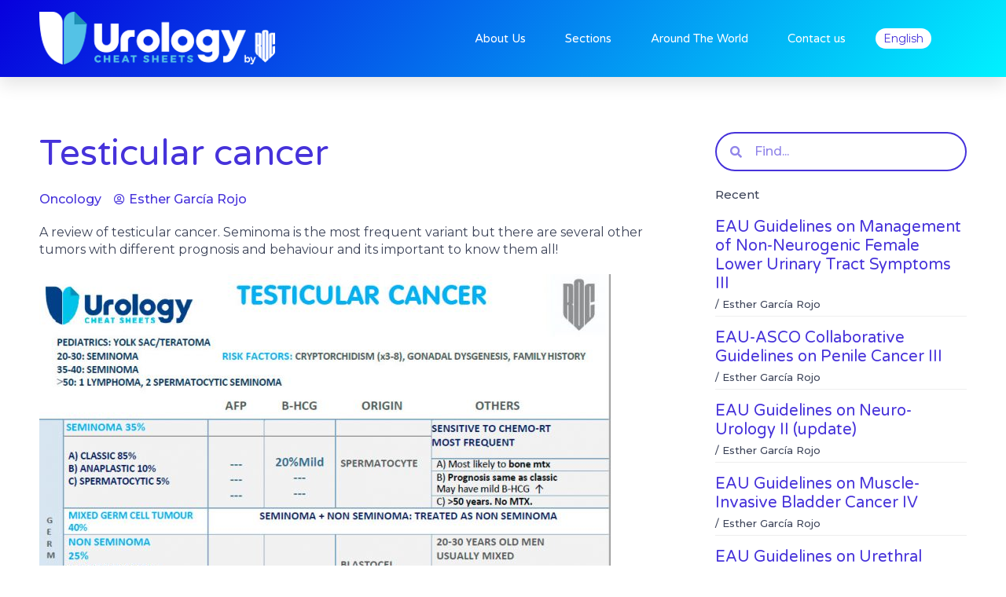

--- FILE ---
content_type: text/css
request_url: https://urologycheatsheets.org/wp-content/themes/astra-child/style.css?ver=1.2
body_size: 2467
content:
/**
Theme Name: Pantumaka
Author: Victor Montol Pantumaka
Author URI: https://pantumaka.com/
Description: Tema desarrollado por Pantumaka basado en Astra. Necesita tener instalado el tema Astra para funcionar correctamente.
Version: 1.2
License: GNU General Public License v2 or later
License URI: http://www.gnu.org/licenses/gpl-2.0.html
Text Domain: astra-child
Template: astra
*/

/* Branding */

:root {
	--color-principal: #4632da;
	--color-secundario: #00DAFC;
	--color-texto: #3D4459;
	--typo-principal: 'Varela Round', sans-serif;
	--typo-secundaria: 'Montserrat', sans-serif;
}

/* Fichas Recientes en lateral */

.recientes {
	border-bottom:1px solid #eee;
	margin-bottom:15px;
}

.recientes-titulo {
	margin-bottom:5px !important;
}

.recientes-meta {
	font-size:13px;
	font-weight:500;
	margin-bottom:5px !important;
}

/* Listado de Secciones en PODS */

.seccion-link {
	display: inline-block;
	padding: 5px 0;
	font-weight: 500;
}

/* Listado de Secciones con Elementor */

.ficha {
	padding:20px !important;
	box-shadow: 0px 0px 20px 0px rgba(0, 0, 0, 0.05);
	background-color:#fff;
	border-radius:25px;
}

.ficha .elementor-post__read-more {
	background-color: var(--color-secundario);
	border-radius: 35px;
	color:#fff !important;
	text-align:center;
	font-size: 14px;
	font-weight:500;
    padding: 10px 22px;
    display: inline-block;
}

.ficha .elementor-post__read-more:hover,
.ficha .elementor-post__read-more:active,
.ficha .elementor-post__read-more:focus {
	background-color: var(--color-principal) !important;
}

.ficha .elementor-post__thumbnail {
	visibility: hidden;
}

.ficha .elementor-post__thumbnail__link {
	background-image: url(https://urologycheatsheets.org/wp-content/uploads/2020/10/pdf-icon.png);
	background-repeat: no-repeat;
	background-size: 60px 66px;
	min-height:68px;
}

@media(max-width:36em) {
	.ficha {
		flex-wrap: wrap !important;
		flex-direction:column !important;
	}
	.ficha .elementor-post__thumbnail__link {
		flex: 1 0 100%;
		margin-bottom:1rem;
	}
}

/* Custom Search Style */

.customsearchstyle .elementor-search-form__container {
	background:#fff !important;
	border:2px solid var(--color-principal);
	border-radius:25px !important;
}

.customsearchstyle .elementor-search-form__input {
	color: var(--color-principal) !important;
	font-weight:500 !important;
}

.customsearchstyle .elementor-search-form__icon {
	color: var(--color-principal) !important;
}

/* WPML */

.wpml-ls-current-language a {
	background-color:#fff;
	color:var(--color-principal) !important;
	border-radius:15px;
}

--- FILE ---
content_type: text/css
request_url: https://urologycheatsheets.org/wp-content/uploads/elementor/css/post-6.css?ver=1760082495
body_size: 3750
content:
.elementor-kit-6{--e-global-color-primary:#4632DA;--e-global-color-secondary:#00DAFC;--e-global-color-text:#3D4459;--e-global-color-accent:#00DAFC;--e-global-color-4e254d8:#FFFFFF;--e-global-color-88cf730:#EEEEEE;--e-global-typography-primary-font-family:"Montserrat";--e-global-typography-primary-font-size:16px;--e-global-typography-primary-font-weight:200;--e-global-typography-primary-line-height:1.4em;--e-global-typography-secondary-font-family:"Varela Round";--e-global-typography-secondary-font-size:16px;--e-global-typography-secondary-font-weight:300;--e-global-typography-secondary-line-height:1.2em;--e-global-typography-text-font-family:"Montserrat";--e-global-typography-text-font-size:16px;--e-global-typography-text-font-weight:200;--e-global-typography-text-line-height:1.4em;--e-global-typography-accent-font-family:"Montserrat";--e-global-typography-accent-font-size:15px;--e-global-typography-accent-font-weight:500;--e-global-typography-accent-line-height:1.3em;color:var( --e-global-color-text );font-family:"Montserrat", Sans-serif;font-size:16px;font-weight:200;line-height:1.2em;}.elementor-kit-6 p{margin-bottom:20px;}.elementor-kit-6 a{color:var( --e-global-color-primary );}.elementor-kit-6 a:hover{color:var( --e-global-color-secondary );}.elementor-kit-6 h1{font-family:"Varela Round", Sans-serif;font-size:45px;font-weight:300;line-height:1.2em;}.elementor-kit-6 h2{font-family:"Varela Round", Sans-serif;font-size:45px;font-weight:300;line-height:1.2em;}.elementor-kit-6 h3{font-family:"Varela Round", Sans-serif;font-size:20px;font-weight:400;line-height:1.2em;}.elementor-kit-6 h4{font-family:"Varela Round", Sans-serif;font-size:20px;font-weight:400;line-height:1.2em;}.elementor-kit-6 h5{font-family:"Varela Round", Sans-serif;font-size:16px;font-weight:400;line-height:1.2em;}.elementor-kit-6 h6{font-family:"Varela Round", Sans-serif;font-size:16px;font-weight:400;line-height:1.2em;}.elementor-kit-6 button,.elementor-kit-6 input[type="button"],.elementor-kit-6 input[type="submit"],.elementor-kit-6 .elementor-button{font-family:var( --e-global-typography-accent-font-family ), Sans-serif;font-size:var( --e-global-typography-accent-font-size );font-weight:var( --e-global-typography-accent-font-weight );line-height:var( --e-global-typography-accent-line-height );color:#FFFFFF;background-color:var( --e-global-color-secondary );}.elementor-kit-6 button:hover,.elementor-kit-6 button:focus,.elementor-kit-6 input[type="button"]:hover,.elementor-kit-6 input[type="button"]:focus,.elementor-kit-6 input[type="submit"]:hover,.elementor-kit-6 input[type="submit"]:focus,.elementor-kit-6 .elementor-button:hover,.elementor-kit-6 .elementor-button:focus{color:#FFFFFF;background-color:var( --e-global-color-accent );}.elementor-section.elementor-section-boxed > .elementor-container{max-width:1220px;}.e-container{--container-max-width:1220px;}.elementor-widget:not(:last-child){margin-bottom:20px;}.elementor-element{--widgets-spacing:20px;}{}h1.entry-title{display:var(--page-title-display);}@media(max-width:1024px){.elementor-kit-6 button,.elementor-kit-6 input[type="button"],.elementor-kit-6 input[type="submit"],.elementor-kit-6 .elementor-button{font-size:var( --e-global-typography-accent-font-size );line-height:var( --e-global-typography-accent-line-height );}.elementor-section.elementor-section-boxed > .elementor-container{max-width:1024px;}.e-container{--container-max-width:1024px;}}@media(max-width:767px){.elementor-kit-6 button,.elementor-kit-6 input[type="button"],.elementor-kit-6 input[type="submit"],.elementor-kit-6 .elementor-button{font-size:var( --e-global-typography-accent-font-size );line-height:var( --e-global-typography-accent-line-height );}.elementor-section.elementor-section-boxed > .elementor-container{max-width:767px;}.e-container{--container-max-width:767px;}}

--- FILE ---
content_type: text/css
request_url: https://urologycheatsheets.org/wp-content/uploads/elementor/css/post-968.css?ver=1760082495
body_size: 12108
content:
.elementor-968 .elementor-element.elementor-element-40045d74 > .elementor-container{max-width:1200px;min-height:90px;}.elementor-968 .elementor-element.elementor-element-40045d74:not(.elementor-motion-effects-element-type-background), .elementor-968 .elementor-element.elementor-element-40045d74 > .elementor-motion-effects-container > .elementor-motion-effects-layer{background-color:transparent;background-image:linear-gradient(130deg, #0700dd 0%, #00f2ff 100%);}.elementor-968 .elementor-element.elementor-element-40045d74{box-shadow:0px 10px 20px 0px rgba(0,0,0,0.1);transition:background 0.3s, border 0.3s, border-radius 0.3s, box-shadow 0.3s;margin-top:0px;margin-bottom:-90px;z-index:10;}.elementor-968 .elementor-element.elementor-element-40045d74 > .elementor-background-overlay{transition:background 0.3s, border-radius 0.3s, opacity 0.3s;}.elementor-bc-flex-widget .elementor-968 .elementor-element.elementor-element-177d7932.elementor-column .elementor-column-wrap{align-items:center;}.elementor-968 .elementor-element.elementor-element-177d7932.elementor-column.elementor-element[data-element_type="column"] > .elementor-column-wrap.elementor-element-populated > .elementor-widget-wrap{align-content:center;align-items:center;}.elementor-968 .elementor-element.elementor-element-13cc78a5{text-align:left;}.elementor-968 .elementor-element.elementor-element-13cc78a5 img{width:100%;}.elementor-bc-flex-widget .elementor-968 .elementor-element.elementor-element-2a2277e5.elementor-column .elementor-column-wrap{align-items:center;}.elementor-968 .elementor-element.elementor-element-2a2277e5.elementor-column.elementor-element[data-element_type="column"] > .elementor-column-wrap.elementor-element-populated > .elementor-widget-wrap{align-content:center;align-items:center;}.elementor-968 .elementor-element.elementor-element-2a2277e5 > .elementor-element-populated > .elementor-widget-wrap{padding:0px 20px 0px 0px;}.elementor-968 .elementor-element.elementor-element-3ffcfd82 .elementor-menu-toggle{margin-left:auto;background-color:rgba(255,255,255,0);font-size:25px;border-width:0px;border-radius:0px;}.elementor-968 .elementor-element.elementor-element-3ffcfd82 .elementor-nav-menu .elementor-item{font-family:"Varela Round", Sans-serif;font-size:15px;font-weight:300;}.elementor-968 .elementor-element.elementor-element-3ffcfd82 .elementor-nav-menu--main .elementor-item{color:#ffffff;fill:#ffffff;padding-left:0px;padding-right:0px;padding-top:35px;padding-bottom:35px;}.elementor-968 .elementor-element.elementor-element-3ffcfd82 .elementor-nav-menu--main .elementor-item:hover,
					.elementor-968 .elementor-element.elementor-element-3ffcfd82 .elementor-nav-menu--main .elementor-item.elementor-item-active,
					.elementor-968 .elementor-element.elementor-element-3ffcfd82 .elementor-nav-menu--main .elementor-item.highlighted,
					.elementor-968 .elementor-element.elementor-element-3ffcfd82 .elementor-nav-menu--main .elementor-item:focus{color:#ffffff;fill:#ffffff;}.elementor-968 .elementor-element.elementor-element-3ffcfd82 .elementor-nav-menu--main:not(.e--pointer-framed) .elementor-item:before,
					.elementor-968 .elementor-element.elementor-element-3ffcfd82 .elementor-nav-menu--main:not(.e--pointer-framed) .elementor-item:after{background-color:#ffffff;}.elementor-968 .elementor-element.elementor-element-3ffcfd82 .e--pointer-framed .elementor-item:before,
					.elementor-968 .elementor-element.elementor-element-3ffcfd82 .e--pointer-framed .elementor-item:after{border-color:#ffffff;}.elementor-968 .elementor-element.elementor-element-3ffcfd82 .elementor-nav-menu--main .elementor-item.elementor-item-active{color:#ffffff;}.elementor-968 .elementor-element.elementor-element-3ffcfd82 .elementor-nav-menu--main:not(.e--pointer-framed) .elementor-item.elementor-item-active:before,
					.elementor-968 .elementor-element.elementor-element-3ffcfd82 .elementor-nav-menu--main:not(.e--pointer-framed) .elementor-item.elementor-item-active:after{background-color:#ffffff;}.elementor-968 .elementor-element.elementor-element-3ffcfd82 .e--pointer-framed .elementor-item.elementor-item-active:before,
					.elementor-968 .elementor-element.elementor-element-3ffcfd82 .e--pointer-framed .elementor-item.elementor-item-active:after{border-color:#ffffff;}.elementor-968 .elementor-element.elementor-element-3ffcfd82 .e--pointer-framed .elementor-item:before{border-width:2px;}.elementor-968 .elementor-element.elementor-element-3ffcfd82 .e--pointer-framed.e--animation-draw .elementor-item:before{border-width:0 0 2px 2px;}.elementor-968 .elementor-element.elementor-element-3ffcfd82 .e--pointer-framed.e--animation-draw .elementor-item:after{border-width:2px 2px 0 0;}.elementor-968 .elementor-element.elementor-element-3ffcfd82 .e--pointer-framed.e--animation-corners .elementor-item:before{border-width:2px 0 0 2px;}.elementor-968 .elementor-element.elementor-element-3ffcfd82 .e--pointer-framed.e--animation-corners .elementor-item:after{border-width:0 2px 2px 0;}.elementor-968 .elementor-element.elementor-element-3ffcfd82 .e--pointer-underline .elementor-item:after,
					 .elementor-968 .elementor-element.elementor-element-3ffcfd82 .e--pointer-overline .elementor-item:before,
					 .elementor-968 .elementor-element.elementor-element-3ffcfd82 .e--pointer-double-line .elementor-item:before,
					 .elementor-968 .elementor-element.elementor-element-3ffcfd82 .e--pointer-double-line .elementor-item:after{height:2px;}body:not(.rtl) .elementor-968 .elementor-element.elementor-element-3ffcfd82 .elementor-nav-menu--layout-horizontal .elementor-nav-menu > li:not(:last-child){margin-right:50px;}body.rtl .elementor-968 .elementor-element.elementor-element-3ffcfd82 .elementor-nav-menu--layout-horizontal .elementor-nav-menu > li:not(:last-child){margin-left:50px;}.elementor-968 .elementor-element.elementor-element-3ffcfd82 .elementor-nav-menu--main:not(.elementor-nav-menu--layout-horizontal) .elementor-nav-menu > li:not(:last-child){margin-bottom:50px;}.elementor-968 .elementor-element.elementor-element-3ffcfd82 .elementor-nav-menu--dropdown a, .elementor-968 .elementor-element.elementor-element-3ffcfd82 .elementor-menu-toggle{color:#FFFFFF;}.elementor-968 .elementor-element.elementor-element-3ffcfd82 .elementor-nav-menu--dropdown{background-color:#3691FF;}.elementor-968 .elementor-element.elementor-element-3ffcfd82 .elementor-nav-menu--dropdown a:hover,
					.elementor-968 .elementor-element.elementor-element-3ffcfd82 .elementor-nav-menu--dropdown a.elementor-item-active,
					.elementor-968 .elementor-element.elementor-element-3ffcfd82 .elementor-nav-menu--dropdown a.highlighted,
					.elementor-968 .elementor-element.elementor-element-3ffcfd82 .elementor-menu-toggle:hover{color:#FFFFFF;}.elementor-968 .elementor-element.elementor-element-3ffcfd82 .elementor-nav-menu--dropdown a:hover,
					.elementor-968 .elementor-element.elementor-element-3ffcfd82 .elementor-nav-menu--dropdown a.elementor-item-active,
					.elementor-968 .elementor-element.elementor-element-3ffcfd82 .elementor-nav-menu--dropdown a.highlighted{background-color:#4632DA;}.elementor-968 .elementor-element.elementor-element-3ffcfd82 .elementor-nav-menu--dropdown a.elementor-item-active{color:#FFFFFF;background-color:#4632DA;}.elementor-968 .elementor-element.elementor-element-3ffcfd82 .elementor-nav-menu--dropdown .elementor-item, .elementor-968 .elementor-element.elementor-element-3ffcfd82 .elementor-nav-menu--dropdown  .elementor-sub-item{font-family:"Montserrat", Sans-serif;}.elementor-968 .elementor-element.elementor-element-3ffcfd82 .elementor-nav-menu--main .elementor-nav-menu--dropdown, .elementor-968 .elementor-element.elementor-element-3ffcfd82 .elementor-nav-menu__container.elementor-nav-menu--dropdown{box-shadow:0px 2px 15px 0px rgba(0,0,0,0.1);}.elementor-968 .elementor-element.elementor-element-3ffcfd82 .elementor-nav-menu--dropdown a{padding-left:10px;padding-right:10px;padding-top:10px;padding-bottom:10px;}.elementor-968 .elementor-element.elementor-element-3ffcfd82 .elementor-nav-menu--main > .elementor-nav-menu > li > .elementor-nav-menu--dropdown, .elementor-968 .elementor-element.elementor-element-3ffcfd82 .elementor-nav-menu__container.elementor-nav-menu--dropdown{margin-top:0px !important;}.elementor-968 .elementor-element.elementor-element-3ffcfd82 div.elementor-menu-toggle{color:#ffffff;}.elementor-968 .elementor-element.elementor-element-3ffcfd82 div.elementor-menu-toggle svg{fill:#ffffff;}.elementor-968 .elementor-element.elementor-element-3ffcfd82 div.elementor-menu-toggle:hover{color:#ffffff;}.elementor-bc-flex-widget .elementor-968 .elementor-element.elementor-element-4c850f8e.elementor-column .elementor-column-wrap{align-items:center;}.elementor-968 .elementor-element.elementor-element-4c850f8e.elementor-column.elementor-element[data-element_type="column"] > .elementor-column-wrap.elementor-element-populated > .elementor-widget-wrap{align-content:center;align-items:center;}.elementor-968 .elementor-element.elementor-element-7289059 .wpml-elementor-ls .wpml-ls-item{font-size:14px;font-weight:400;}.elementor-968 .elementor-element.elementor-element-7289059 .wpml-elementor-ls .wpml-ls-item .wpml-ls-link, 
					.elementor-968 .elementor-element.elementor-element-7289059 .wpml-elementor-ls .wpml-ls-legacy-dropdown a{color:var( --e-global-color-4e254d8 );}@media(max-width:1024px){.elementor-968 .elementor-element.elementor-element-177d7932 > .elementor-element-populated > .elementor-widget-wrap{padding:0% 0% 0% 5%;}.elementor-968 .elementor-element.elementor-element-2a2277e5 > .elementor-element-populated > .elementor-widget-wrap{padding:0% 0% 0% 5%;}.elementor-968 .elementor-element.elementor-element-3ffcfd82 .elementor-nav-menu--dropdown .elementor-item, .elementor-968 .elementor-element.elementor-element-3ffcfd82 .elementor-nav-menu--dropdown  .elementor-sub-item{font-size:16px;}.elementor-968 .elementor-element.elementor-element-3ffcfd82 .elementor-nav-menu--dropdown a{padding-top:25px;padding-bottom:25px;}.elementor-968 .elementor-element.elementor-element-3ffcfd82 .elementor-nav-menu--main > .elementor-nav-menu > li > .elementor-nav-menu--dropdown, .elementor-968 .elementor-element.elementor-element-3ffcfd82 .elementor-nav-menu__container.elementor-nav-menu--dropdown{margin-top:25px !important;}.elementor-968 .elementor-element.elementor-element-3ffcfd82 > .elementor-widget-container{padding:0px 10px 0px 0px;}.elementor-968 .elementor-element.elementor-element-4c850f8e > .elementor-element-populated > .elementor-widget-wrap{padding:0% 15% 0% 5%;}}@media(min-width:768px){.elementor-968 .elementor-element.elementor-element-177d7932{width:30%;}.elementor-968 .elementor-element.elementor-element-2a2277e5{width:57.996%;}.elementor-968 .elementor-element.elementor-element-4c850f8e{width:12%;}}@media(max-width:1024px) and (min-width:768px){.elementor-968 .elementor-element.elementor-element-177d7932{width:50%;}.elementor-968 .elementor-element.elementor-element-2a2277e5{width:25%;}.elementor-968 .elementor-element.elementor-element-4c850f8e{width:25%;}}@media(max-width:767px){.elementor-968 .elementor-element.elementor-element-40045d74{padding:0px 0px 0px 0px;}.elementor-968 .elementor-element.elementor-element-177d7932{width:50%;}.elementor-968 .elementor-element.elementor-element-177d7932 > .elementor-element-populated > .elementor-widget-wrap{padding:0px 0px 0px 20px;}.elementor-968 .elementor-element.elementor-element-13cc78a5{text-align:left;}.elementor-968 .elementor-element.elementor-element-2a2277e5{width:50%;}.elementor-968 .elementor-element.elementor-element-2a2277e5 > .elementor-element-populated > .elementor-widget-wrap{padding:0px 0px 0px 0px;}.elementor-968 .elementor-element.elementor-element-3ffcfd82 .elementor-nav-menu--main > .elementor-nav-menu > li > .elementor-nav-menu--dropdown, .elementor-968 .elementor-element.elementor-element-3ffcfd82 .elementor-nav-menu__container.elementor-nav-menu--dropdown{margin-top:25px !important;}.elementor-968 .elementor-element.elementor-element-3ffcfd82 > .elementor-widget-container{padding:0px 20px 0px 0px;}.elementor-968 .elementor-element.elementor-element-4c850f8e{width:100%;}}

--- FILE ---
content_type: text/css
request_url: https://urologycheatsheets.org/wp-content/uploads/elementor/css/post-974.css?ver=1760082495
body_size: 14622
content:
.elementor-974 .elementor-element.elementor-element-5494298a:not(.elementor-motion-effects-element-type-background), .elementor-974 .elementor-element.elementor-element-5494298a > .elementor-motion-effects-container > .elementor-motion-effects-layer{background-color:var( --e-global-color-primary );}.elementor-974 .elementor-element.elementor-element-5494298a{transition:background 0.3s, border 0.3s, border-radius 0.3s, box-shadow 0.3s;padding:60px 0px 60px 0px;}.elementor-974 .elementor-element.elementor-element-5494298a > .elementor-background-overlay{transition:background 0.3s, border-radius 0.3s, opacity 0.3s;}.elementor-974 .elementor-element.elementor-element-56fc3e1f{text-align:center;}.elementor-974 .elementor-element.elementor-element-56fc3e1f .elementor-heading-title{color:var( --e-global-color-4e254d8 );font-family:"Montserrat", Sans-serif;font-size:16px;font-weight:400;line-height:1.4em;}.elementor-974 .elementor-element.elementor-element-2553c5eb{text-align:center;}.elementor-974 .elementor-element.elementor-element-2553c5eb .elementor-heading-title{color:var( --e-global-color-4e254d8 );font-family:"Varela Round", Sans-serif;font-size:29px;font-weight:300;line-height:1.2em;}.elementor-974 .elementor-element.elementor-element-2a6afa16{text-align:center;}.elementor-974 .elementor-element.elementor-element-2a6afa16 .elementor-heading-title{color:var( --e-global-color-4e254d8 );font-family:"Montserrat", Sans-serif;font-size:13px;font-weight:400;line-height:1.4em;}.elementor-974 .elementor-element.elementor-element-83442fa:not(.elementor-motion-effects-element-type-background), .elementor-974 .elementor-element.elementor-element-83442fa > .elementor-motion-effects-container > .elementor-motion-effects-layer{background-color:var( --e-global-color-primary );}.elementor-974 .elementor-element.elementor-element-83442fa{transition:background 0.3s, border 0.3s, border-radius 0.3s, box-shadow 0.3s;padding:60px 0px 60px 0px;}.elementor-974 .elementor-element.elementor-element-83442fa > .elementor-background-overlay{transition:background 0.3s, border-radius 0.3s, opacity 0.3s;}.elementor-974 .elementor-element.elementor-element-3a4a77f{text-align:center;}.elementor-974 .elementor-element.elementor-element-3a4a77f .elementor-heading-title{color:var( --e-global-color-4e254d8 );font-family:"Montserrat", Sans-serif;font-size:16px;font-weight:400;line-height:1.4em;}.elementor-974 .elementor-element.elementor-element-ef78392{text-align:center;}.elementor-974 .elementor-element.elementor-element-ef78392 .elementor-heading-title{color:var( --e-global-color-4e254d8 );font-family:"Varela Round", Sans-serif;font-size:29px;font-weight:300;line-height:1.2em;}.elementor-974 .elementor-element.elementor-element-2585b7e .elementor-field-group{padding-right:calc( 10px/2 );padding-left:calc( 10px/2 );margin-bottom:10px;}.elementor-974 .elementor-element.elementor-element-2585b7e .elementor-form-fields-wrapper{margin-left:calc( -10px/2 );margin-right:calc( -10px/2 );margin-bottom:-10px;}.elementor-974 .elementor-element.elementor-element-2585b7e .elementor-field-group.recaptcha_v3-bottomleft, .elementor-974 .elementor-element.elementor-element-2585b7e .elementor-field-group.recaptcha_v3-bottomright{margin-bottom:0;}body.rtl .elementor-974 .elementor-element.elementor-element-2585b7e .elementor-labels-inline .elementor-field-group > label{padding-left:0px;}body:not(.rtl) .elementor-974 .elementor-element.elementor-element-2585b7e .elementor-labels-inline .elementor-field-group > label{padding-right:0px;}body .elementor-974 .elementor-element.elementor-element-2585b7e .elementor-labels-above .elementor-field-group > label{padding-bottom:0px;}.elementor-974 .elementor-element.elementor-element-2585b7e .elementor-field-group > label{font-family:"Montserrat", Sans-serif;font-size:16px;font-weight:400;line-height:1.4em;}.elementor-974 .elementor-element.elementor-element-2585b7e .elementor-field-type-html{padding-bottom:0px;font-family:"Montserrat", Sans-serif;font-size:16px;font-weight:400;line-height:1.4em;}.elementor-974 .elementor-element.elementor-element-2585b7e .elementor-field-group .elementor-field, .elementor-974 .elementor-element.elementor-element-2585b7e .elementor-field-subgroup label{font-family:"Montserrat", Sans-serif;font-size:16px;font-weight:500;line-height:1.4em;}.elementor-974 .elementor-element.elementor-element-2585b7e .elementor-field-group:not(.elementor-field-type-upload) .elementor-field:not(.elementor-select-wrapper){background-color:#ffffff;border-color:var( --e-global-color-secondary );border-width:2px 2px 2px 2px;}.elementor-974 .elementor-element.elementor-element-2585b7e .elementor-field-group .elementor-select-wrapper select{background-color:#ffffff;border-color:var( --e-global-color-secondary );border-width:2px 2px 2px 2px;}.elementor-974 .elementor-element.elementor-element-2585b7e .elementor-field-group .elementor-select-wrapper::before{color:var( --e-global-color-secondary );}.elementor-974 .elementor-element.elementor-element-2585b7e .e-form__buttons__wrapper__button-next{color:#ffffff;}.elementor-974 .elementor-element.elementor-element-2585b7e .elementor-button[type="submit"]{color:#ffffff;}.elementor-974 .elementor-element.elementor-element-2585b7e .elementor-button[type="submit"] svg *{fill:#ffffff;}.elementor-974 .elementor-element.elementor-element-2585b7e .e-form__buttons__wrapper__button-previous{color:#ffffff;}.elementor-974 .elementor-element.elementor-element-2585b7e .e-form__buttons__wrapper__button-next:hover{color:#ffffff;}.elementor-974 .elementor-element.elementor-element-2585b7e .elementor-button[type="submit"]:hover{color:#ffffff;}.elementor-974 .elementor-element.elementor-element-2585b7e .elementor-button[type="submit"]:hover svg *{fill:#ffffff;}.elementor-974 .elementor-element.elementor-element-2585b7e .e-form__buttons__wrapper__button-previous:hover{color:#ffffff;}.elementor-974 .elementor-element.elementor-element-2585b7e .elementor-message{font-family:"Montserrat", Sans-serif;font-size:16px;font-weight:400;line-height:1.4em;}.elementor-974 .elementor-element.elementor-element-2585b7e .elementor-message.elementor-message-success{color:var( --e-global-color-4e254d8 );}.elementor-974 .elementor-element.elementor-element-2585b7e .elementor-message.elementor-message-danger{color:var( --e-global-color-4e254d8 );}.elementor-974 .elementor-element.elementor-element-2585b7e .elementor-message.elementor-help-inline{color:var( --e-global-color-4e254d8 );}.elementor-974 .elementor-element.elementor-element-2585b7e{--e-form-steps-indicators-spacing:20px;--e-form-steps-indicator-padding:30px;--e-form-steps-indicator-inactive-secondary-color:#ffffff;--e-form-steps-indicator-active-secondary-color:#ffffff;--e-form-steps-indicator-completed-secondary-color:#ffffff;--e-form-steps-divider-width:1px;--e-form-steps-divider-gap:10px;}.elementor-974 .elementor-element.elementor-element-3be151e .elementor-heading-title{color:var( --e-global-color-4e254d8 );font-family:"Montserrat", Sans-serif;font-size:13px;font-weight:400;line-height:1.4em;}.elementor-974 .elementor-element.elementor-element-c0dbedb:not(.elementor-motion-effects-element-type-background), .elementor-974 .elementor-element.elementor-element-c0dbedb > .elementor-motion-effects-container > .elementor-motion-effects-layer{background-color:var( --e-global-color-text );}.elementor-974 .elementor-element.elementor-element-c0dbedb{transition:background 0.3s, border 0.3s, border-radius 0.3s, box-shadow 0.3s;padding:60px 0px 60px 0px;}.elementor-974 .elementor-element.elementor-element-c0dbedb > .elementor-background-overlay{transition:background 0.3s, border-radius 0.3s, opacity 0.3s;}.elementor-974 .elementor-element.elementor-element-3d974ab{text-align:left;}.elementor-974 .elementor-element.elementor-element-1f69a98 .elementor-nav-menu .elementor-item{font-family:"Montserrat", Sans-serif;font-size:13px;font-weight:200;line-height:1.4em;}.elementor-974 .elementor-element.elementor-element-1f69a98 .elementor-nav-menu--main .elementor-item{color:var( --e-global-color-4e254d8 );fill:var( --e-global-color-4e254d8 );padding-left:5px;padding-right:5px;padding-top:0px;padding-bottom:0px;}body:not(.rtl) .elementor-974 .elementor-element.elementor-element-1f69a98 .elementor-nav-menu--layout-horizontal .elementor-nav-menu > li:not(:last-child){margin-right:0px;}body.rtl .elementor-974 .elementor-element.elementor-element-1f69a98 .elementor-nav-menu--layout-horizontal .elementor-nav-menu > li:not(:last-child){margin-left:0px;}.elementor-974 .elementor-element.elementor-element-1f69a98 .elementor-nav-menu--main:not(.elementor-nav-menu--layout-horizontal) .elementor-nav-menu > li:not(:last-child){margin-bottom:0px;}.elementor-974 .elementor-element.elementor-element-63354cb .elementor-nav-menu .elementor-item{font-family:"Montserrat", Sans-serif;font-size:16px;font-weight:400;line-height:1.4em;}.elementor-974 .elementor-element.elementor-element-63354cb .elementor-nav-menu--main .elementor-item{color:var( --e-global-color-4e254d8 );fill:var( --e-global-color-4e254d8 );padding-left:0px;padding-right:0px;padding-top:5px;padding-bottom:5px;}.elementor-974 .elementor-element.elementor-element-63354cb .elementor-nav-menu--main .elementor-item:hover,
					.elementor-974 .elementor-element.elementor-element-63354cb .elementor-nav-menu--main .elementor-item.elementor-item-active,
					.elementor-974 .elementor-element.elementor-element-63354cb .elementor-nav-menu--main .elementor-item.highlighted,
					.elementor-974 .elementor-element.elementor-element-63354cb .elementor-nav-menu--main .elementor-item:focus{color:#F0EFEF;fill:#F0EFEF;}.elementor-974 .elementor-element.elementor-element-63354cb .elementor-nav-menu--main .elementor-item.elementor-item-active{color:var( --e-global-color-4e254d8 );}.elementor-974 .elementor-element.elementor-element-63354cb .elementor-nav-menu--dropdown a, .elementor-974 .elementor-element.elementor-element-63354cb .elementor-menu-toggle{color:var( --e-global-color-4e254d8 );}.elementor-974 .elementor-element.elementor-element-63354cb .elementor-nav-menu--dropdown{background-color:var( --e-global-color-text );}.elementor-974 .elementor-element.elementor-element-63354cb .elementor-nav-menu--dropdown .elementor-item, .elementor-974 .elementor-element.elementor-element-63354cb .elementor-nav-menu--dropdown  .elementor-sub-item{font-family:var( --e-global-typography-primary-font-family ), Sans-serif;font-size:var( --e-global-typography-primary-font-size );font-weight:var( --e-global-typography-primary-font-weight );}.elementor-974 .elementor-element.elementor-element-63354cb .elementor-nav-menu--main > .elementor-nav-menu > li > .elementor-nav-menu--dropdown, .elementor-974 .elementor-element.elementor-element-63354cb .elementor-nav-menu__container.elementor-nav-menu--dropdown{margin-top:-100px !important;}.elementor-974 .elementor-element.elementor-element-e83a3e5{text-align:left;}.elementor-974 .elementor-element.elementor-element-e83a3e5 .elementor-heading-title{color:var( --e-global-color-4e254d8 );font-family:"Montserrat", Sans-serif;font-size:16px;font-weight:bold;line-height:1.4em;}.elementor-974 .elementor-element.elementor-element-adc3a44{color:var( --e-global-color-4e254d8 );font-family:"Montserrat", Sans-serif;font-size:15px;font-weight:400;line-height:1.6em;}.elementor-974 .elementor-element.elementor-element-adc3a44 > .elementor-widget-container{margin:0px 0px -20px 0px;}.elementor-974 .elementor-element.elementor-element-fbe8cde .elementor-icon-list-items:not(.elementor-inline-items) .elementor-icon-list-item:not(:last-child){padding-bottom:calc(4px/2);}.elementor-974 .elementor-element.elementor-element-fbe8cde .elementor-icon-list-items:not(.elementor-inline-items) .elementor-icon-list-item:not(:first-child){margin-top:calc(4px/2);}.elementor-974 .elementor-element.elementor-element-fbe8cde .elementor-icon-list-items.elementor-inline-items .elementor-icon-list-item{margin-right:calc(4px/2);margin-left:calc(4px/2);}.elementor-974 .elementor-element.elementor-element-fbe8cde .elementor-icon-list-items.elementor-inline-items{margin-right:calc(-4px/2);margin-left:calc(-4px/2);}body.rtl .elementor-974 .elementor-element.elementor-element-fbe8cde .elementor-icon-list-items.elementor-inline-items .elementor-icon-list-item:after{left:calc(-4px/2);}body:not(.rtl) .elementor-974 .elementor-element.elementor-element-fbe8cde .elementor-icon-list-items.elementor-inline-items .elementor-icon-list-item:after{right:calc(-4px/2);}.elementor-974 .elementor-element.elementor-element-fbe8cde .elementor-icon-list-icon i{color:var( --e-global-color-secondary );}.elementor-974 .elementor-element.elementor-element-fbe8cde .elementor-icon-list-icon svg{fill:var( --e-global-color-secondary );}.elementor-974 .elementor-element.elementor-element-fbe8cde{--e-icon-list-icon-size:14px;}.elementor-974 .elementor-element.elementor-element-fbe8cde .elementor-icon-list-text{color:var( --e-global-color-4e254d8 );}.elementor-974 .elementor-element.elementor-element-fbe8cde .elementor-icon-list-item > .elementor-icon-list-text, .elementor-974 .elementor-element.elementor-element-fbe8cde .elementor-icon-list-item > a{font-family:"Montserrat", Sans-serif;font-size:15px;font-weight:400;line-height:1.4em;}@media(max-width:1024px) and (min-width:768px){.elementor-974 .elementor-element.elementor-element-484eabd{width:100%;}.elementor-974 .elementor-element.elementor-element-15faa93{width:50%;}.elementor-974 .elementor-element.elementor-element-70a1125{width:50%;}}@media(max-width:1024px){.elementor-974 .elementor-element.elementor-element-c0dbedb{padding:15px 15px 15px 15px;}.elementor-974 .elementor-element.elementor-element-63354cb .elementor-nav-menu--main .elementor-item{padding-left:0px;padding-right:0px;}.elementor-974 .elementor-element.elementor-element-63354cb .elementor-nav-menu--dropdown .elementor-item, .elementor-974 .elementor-element.elementor-element-63354cb .elementor-nav-menu--dropdown  .elementor-sub-item{font-size:var( --e-global-typography-primary-font-size );}}@media(max-width:767px){.elementor-974 .elementor-element.elementor-element-2553c5eb .elementor-heading-title{font-size:20px;}.elementor-974 .elementor-element.elementor-element-ef78392 .elementor-heading-title{font-size:20px;}.elementor-974 .elementor-element.elementor-element-c0dbedb{padding:15px 15px 15px 15px;}.elementor-974 .elementor-element.elementor-element-63354cb .elementor-nav-menu--dropdown .elementor-item, .elementor-974 .elementor-element.elementor-element-63354cb .elementor-nav-menu--dropdown  .elementor-sub-item{font-size:var( --e-global-typography-primary-font-size );}}

--- FILE ---
content_type: text/css
request_url: https://urologycheatsheets.org/wp-content/uploads/elementor/css/post-978.css?ver=1760082751
body_size: 9928
content:
.elementor-978 .elementor-element.elementor-element-6499b56 > .elementor-container{max-width:1200px;}.elementor-978 .elementor-element.elementor-element-6499b56 > .elementor-background-overlay{background-image:url("https://urologycheatsheets.org/wp-content/uploads/2020/10/We-believe-BG.png");background-position:bottom left;background-repeat:no-repeat;opacity:1;transition:background 0.3s, border-radius 0.3s, opacity 0.3s;}.elementor-978 .elementor-element.elementor-element-6499b56 .elementor-background-overlay{filter:brightness( 100% ) contrast( 100% ) saturate( 200% ) blur( 0px ) hue-rotate( 360deg );}.elementor-978 .elementor-element.elementor-element-6499b56{transition:background 0.3s, border 0.3s, border-radius 0.3s, box-shadow 0.3s;padding:130px 0px 60px 0px;}.elementor-978 .elementor-element.elementor-element-4440fd0b > .elementor-element-populated{transition:background 0.3s, border 0.3s, border-radius 0.3s, box-shadow 0.3s;}.elementor-978 .elementor-element.elementor-element-4440fd0b > .elementor-element-populated > .elementor-background-overlay{transition:background 0.3s, border-radius 0.3s, opacity 0.3s;}.elementor-978 .elementor-element.elementor-element-74c77f39{text-align:left;}.elementor-978 .elementor-element.elementor-element-74c77f39 .elementor-heading-title{font-family:"Varela Round", Sans-serif;font-size:46px;font-weight:300;line-height:1.2em;}.elementor-978 .elementor-element.elementor-element-52633c0 .elementor-icon-list-icon{width:14px;}.elementor-978 .elementor-element.elementor-element-52633c0 .elementor-icon-list-icon i{font-size:14px;}.elementor-978 .elementor-element.elementor-element-52633c0 .elementor-icon-list-icon svg{--e-icon-list-icon-size:14px;}.elementor-978 .elementor-element.elementor-element-52633c0 .elementor-icon-list-text, .elementor-978 .elementor-element.elementor-element-52633c0 .elementor-icon-list-text a{color:var( --e-global-color-primary );}.elementor-978 .elementor-element.elementor-element-52633c0 .elementor-icon-list-item{font-family:"Montserrat", Sans-serif;font-size:16px;font-weight:500;line-height:1.4em;}.elementor-978 .elementor-element.elementor-element-30abd09 .elementor-widget-container{font-family:"Montserrat", Sans-serif;font-size:18px;font-weight:200;line-height:1.5em;}.elementor-978 .elementor-element.elementor-element-30abd09 > .elementor-widget-container{padding:10px 10px 10px 10px;background-color:var( --e-global-color-4e254d8 );}.elementor-978 .elementor-element.elementor-element-cddf591{text-align:left;}.elementor-978 .elementor-element.elementor-element-716526f{font-family:"Montserrat", Sans-serif;font-size:16px;font-weight:400;line-height:1.4em;}.elementor-978 .elementor-element.elementor-element-14feed5 .elementor-button{border-radius:30px 30px 30px 30px;}.elementor-978 .elementor-element.elementor-element-9aac5ff{text-align:center;}.elementor-978 .elementor-element.elementor-element-9aac5ff .elementor-heading-title{font-family:var( --e-global-typography-secondary-font-family ), Sans-serif;font-size:var( --e-global-typography-secondary-font-size );font-weight:var( --e-global-typography-secondary-font-weight );line-height:var( --e-global-typography-secondary-line-height );}.elementor-978 .elementor-element.elementor-element-9aac5ff > .elementor-widget-container{margin:50px 0px 0px 0px;}.elementor-978 .elementor-element.elementor-element-cc6e92b{--alignment:center;--grid-side-margin:10px;--grid-column-gap:10px;--grid-row-gap:10px;--grid-bottom-margin:10px;}.elementor-978 .elementor-element.elementor-element-cc6e92b .elementor-share-btn{border-width:2px;}.elementor-978 .elementor-element.elementor-element-cc6e92b.elementor-share-buttons--skin-flat .elementor-share-btn,
					 .elementor-978 .elementor-element.elementor-element-cc6e92b.elementor-share-buttons--skin-gradient .elementor-share-btn,
					 .elementor-978 .elementor-element.elementor-element-cc6e92b.elementor-share-buttons--skin-boxed .elementor-share-btn .elementor-share-btn__icon,
					 .elementor-978 .elementor-element.elementor-element-cc6e92b.elementor-share-buttons--skin-minimal .elementor-share-btn .elementor-share-btn__icon{background-color:var( --e-global-color-primary );}.elementor-978 .elementor-element.elementor-element-cc6e92b.elementor-share-buttons--skin-framed .elementor-share-btn,
					 .elementor-978 .elementor-element.elementor-element-cc6e92b.elementor-share-buttons--skin-minimal .elementor-share-btn,
					 .elementor-978 .elementor-element.elementor-element-cc6e92b.elementor-share-buttons--skin-boxed .elementor-share-btn{color:var( --e-global-color-primary );border-color:var( --e-global-color-primary );}.elementor-978 .elementor-element.elementor-element-cc6e92b > .elementor-widget-container{margin:0px 0px 0px 0px;}.elementor-bc-flex-widget .elementor-978 .elementor-element.elementor-element-457402ea.elementor-column .elementor-column-wrap{align-items:flex-start;}.elementor-978 .elementor-element.elementor-element-457402ea.elementor-column.elementor-element[data-element_type="column"] > .elementor-column-wrap.elementor-element-populated > .elementor-widget-wrap{align-content:flex-start;align-items:flex-start;}.elementor-978 .elementor-element.elementor-element-457402ea > .elementor-element-populated > .elementor-widget-wrap{padding:10px 10px 10px 30px;}.elementor-978 .elementor-element.elementor-element-b138535 .elementor-search-form__container{min-height:50px;}.elementor-978 .elementor-element.elementor-element-b138535 .elementor-search-form__submit{min-width:50px;}body:not(.rtl) .elementor-978 .elementor-element.elementor-element-b138535 .elementor-search-form__icon{padding-left:calc(50px / 3);}body.rtl .elementor-978 .elementor-element.elementor-element-b138535 .elementor-search-form__icon{padding-right:calc(50px / 3);}.elementor-978 .elementor-element.elementor-element-b138535 .elementor-search-form__input, .elementor-978 .elementor-element.elementor-element-b138535.elementor-search-form--button-type-text .elementor-search-form__submit{padding-left:calc(50px / 3);padding-right:calc(50px / 3);}.elementor-978 .elementor-element.elementor-element-b138535:not(.elementor-search-form--skin-full_screen) .elementor-search-form__container{border-radius:3px;}.elementor-978 .elementor-element.elementor-element-b138535.elementor-search-form--skin-full_screen input[type="search"].elementor-search-form__input{border-radius:3px;}.elementor-978 .elementor-element.elementor-element-c46ff44 .elementor-heading-title{color:var( --e-global-color-text );font-family:var( --e-global-typography-accent-font-family ), Sans-serif;font-size:var( --e-global-typography-accent-font-size );font-weight:var( --e-global-typography-accent-font-weight );line-height:var( --e-global-typography-accent-line-height );}.elementor-978 .elementor-element.elementor-element-6b740ee .elementor-heading-title{color:var( --e-global-color-text );font-family:var( --e-global-typography-accent-font-family ), Sans-serif;font-size:var( --e-global-typography-accent-font-size );font-weight:var( --e-global-typography-accent-font-weight );line-height:var( --e-global-typography-accent-line-height );}@media(min-width:768px){.elementor-978 .elementor-element.elementor-element-4440fd0b{width:70%;}.elementor-978 .elementor-element.elementor-element-457402ea{width:30%;}}@media(max-width:1024px) and (min-width:768px){.elementor-978 .elementor-element.elementor-element-4440fd0b{width:100%;}.elementor-978 .elementor-element.elementor-element-457402ea{width:100%;}}@media(max-width:1024px){.elementor-978 .elementor-element.elementor-element-6499b56{padding:100px 10px 0px 10px;}.elementor-978 .elementor-element.elementor-element-9aac5ff .elementor-heading-title{font-size:var( --e-global-typography-secondary-font-size );line-height:var( --e-global-typography-secondary-line-height );} .elementor-978 .elementor-element.elementor-element-cc6e92b{--grid-side-margin:10px;--grid-column-gap:10px;--grid-row-gap:10px;--grid-bottom-margin:10px;}.elementor-978 .elementor-element.elementor-element-457402ea > .elementor-element-populated > .elementor-widget-wrap{padding:40px 40px 40px 40px;}.elementor-978 .elementor-element.elementor-element-c46ff44{text-align:center;}.elementor-978 .elementor-element.elementor-element-c46ff44 .elementor-heading-title{font-size:var( --e-global-typography-accent-font-size );line-height:var( --e-global-typography-accent-line-height );}.elementor-978 .elementor-element.elementor-element-6b740ee{text-align:center;}.elementor-978 .elementor-element.elementor-element-6b740ee .elementor-heading-title{font-size:var( --e-global-typography-accent-font-size );line-height:var( --e-global-typography-accent-line-height );}}@media(max-width:767px){.elementor-978 .elementor-element.elementor-element-4440fd0b > .elementor-element-populated > .elementor-widget-wrap{padding:5% 5% 5% 5%;}.elementor-978 .elementor-element.elementor-element-74c77f39 .elementor-heading-title{font-size:28px;}.elementor-978 .elementor-element.elementor-element-9aac5ff .elementor-heading-title{font-size:var( --e-global-typography-secondary-font-size );line-height:var( --e-global-typography-secondary-line-height );} .elementor-978 .elementor-element.elementor-element-cc6e92b{--grid-side-margin:10px;--grid-column-gap:10px;--grid-row-gap:10px;--grid-bottom-margin:10px;}.elementor-978 .elementor-element.elementor-element-457402ea > .elementor-element-populated > .elementor-widget-wrap{padding:20px 20px 20px 20px;}.elementor-978 .elementor-element.elementor-element-c46ff44{text-align:center;}.elementor-978 .elementor-element.elementor-element-c46ff44 .elementor-heading-title{font-size:var( --e-global-typography-accent-font-size );line-height:var( --e-global-typography-accent-line-height );}.elementor-978 .elementor-element.elementor-element-6b740ee{text-align:center;}.elementor-978 .elementor-element.elementor-element-6b740ee .elementor-heading-title{font-size:var( --e-global-typography-accent-font-size );line-height:var( --e-global-typography-accent-line-height );}}

--- FILE ---
content_type: text/css
request_url: https://urologycheatsheets.org/wp-content/uploads/elementor/css/post-2369.css?ver=1760082495
body_size: 8283
content:
.elementor-2369 .elementor-element.elementor-element-f580599 > .elementor-container > .elementor-row > .elementor-column > .elementor-column-wrap > .elementor-widget-wrap{align-content:center;align-items:center;}.elementor-2369 .elementor-element.elementor-element-a49e1d8:not(.elementor-motion-effects-element-type-background) > .elementor-column-wrap, .elementor-2369 .elementor-element.elementor-element-a49e1d8 > .elementor-column-wrap > .elementor-motion-effects-container > .elementor-motion-effects-layer{background-image:url("https://urologycheatsheets.org/wp-content/uploads/2020/10/BG-home-new4.png");}.elementor-2369 .elementor-element.elementor-element-a49e1d8 > .elementor-element-populated{transition:background 0.3s, border 0.3s, border-radius 0.3s, box-shadow 0.3s;}.elementor-2369 .elementor-element.elementor-element-a49e1d8 > .elementor-element-populated > .elementor-background-overlay{transition:background 0.3s, border-radius 0.3s, opacity 0.3s;}.elementor-2369 .elementor-element.elementor-element-913d85f{text-align:left;}.elementor-2369 .elementor-element.elementor-element-913d85f .elementor-heading-title{color:var( --e-global-color-text );font-family:"Varela Round", Sans-serif;font-size:20px;font-weight:300;line-height:1.4em;}.elementor-2369 .elementor-element.elementor-element-f26e6f7 .elementor-button .elementor-align-icon-right{margin-left:15px;}.elementor-2369 .elementor-element.elementor-element-f26e6f7 .elementor-button .elementor-align-icon-left{margin-right:15px;}.elementor-2369 .elementor-element.elementor-element-f26e6f7 .elementor-field-group{padding-right:calc( 10px/2 );padding-left:calc( 10px/2 );margin-bottom:10px;}.elementor-2369 .elementor-element.elementor-element-f26e6f7 .elementor-form-fields-wrapper{margin-left:calc( -10px/2 );margin-right:calc( -10px/2 );margin-bottom:-10px;}.elementor-2369 .elementor-element.elementor-element-f26e6f7 .elementor-field-group.recaptcha_v3-bottomleft, .elementor-2369 .elementor-element.elementor-element-f26e6f7 .elementor-field-group.recaptcha_v3-bottomright{margin-bottom:0;}body.rtl .elementor-2369 .elementor-element.elementor-element-f26e6f7 .elementor-labels-inline .elementor-field-group > label{padding-left:5px;}body:not(.rtl) .elementor-2369 .elementor-element.elementor-element-f26e6f7 .elementor-labels-inline .elementor-field-group > label{padding-right:5px;}body .elementor-2369 .elementor-element.elementor-element-f26e6f7 .elementor-labels-above .elementor-field-group > label{padding-bottom:5px;}.elementor-2369 .elementor-element.elementor-element-f26e6f7 .elementor-field-group > label, .elementor-2369 .elementor-element.elementor-element-f26e6f7 .elementor-field-subgroup label{color:var( --e-global-color-text );}.elementor-2369 .elementor-element.elementor-element-f26e6f7 .elementor-field-group > label{font-family:"Montserrat", Sans-serif;font-size:12px;font-weight:400;text-transform:uppercase;line-height:1.4em;}.elementor-2369 .elementor-element.elementor-element-f26e6f7 .elementor-field-type-html{padding-bottom:0px;font-family:var( --e-global-typography-secondary-font-family ), Sans-serif;font-size:var( --e-global-typography-secondary-font-size );font-weight:var( --e-global-typography-secondary-font-weight );line-height:var( --e-global-typography-secondary-line-height );}.elementor-2369 .elementor-element.elementor-element-f26e6f7 .elementor-field-group .elementor-field{color:var( --e-global-color-text );}.elementor-2369 .elementor-element.elementor-element-f26e6f7 .elementor-field-group .elementor-field, .elementor-2369 .elementor-element.elementor-element-f26e6f7 .elementor-field-subgroup label{font-family:var( --e-global-typography-secondary-font-family ), Sans-serif;font-size:var( --e-global-typography-secondary-font-size );font-weight:var( --e-global-typography-secondary-font-weight );line-height:var( --e-global-typography-secondary-line-height );}.elementor-2369 .elementor-element.elementor-element-f26e6f7 .elementor-field-group:not(.elementor-field-type-upload) .elementor-field:not(.elementor-select-wrapper){background-color:#F4F4F4;border-color:var( --e-global-color-secondary );}.elementor-2369 .elementor-element.elementor-element-f26e6f7 .elementor-field-group .elementor-select-wrapper select{background-color:#F4F4F4;border-color:var( --e-global-color-secondary );}.elementor-2369 .elementor-element.elementor-element-f26e6f7 .elementor-field-group .elementor-select-wrapper::before{color:var( --e-global-color-secondary );}.elementor-2369 .elementor-element.elementor-element-f26e6f7 .e-form__buttons__wrapper__button-next{background-color:var( --e-global-color-primary );color:#ffffff;}.elementor-2369 .elementor-element.elementor-element-f26e6f7 .elementor-button[type="submit"]{background-color:var( --e-global-color-primary );color:#ffffff;}.elementor-2369 .elementor-element.elementor-element-f26e6f7 .elementor-button[type="submit"] svg *{fill:#ffffff;}.elementor-2369 .elementor-element.elementor-element-f26e6f7 .e-form__buttons__wrapper__button-previous{color:#ffffff;}.elementor-2369 .elementor-element.elementor-element-f26e6f7 .e-form__buttons__wrapper__button-next:hover{background-color:var( --e-global-color-secondary );color:#ffffff;}.elementor-2369 .elementor-element.elementor-element-f26e6f7 .elementor-button[type="submit"]:hover{background-color:var( --e-global-color-secondary );color:#ffffff;}.elementor-2369 .elementor-element.elementor-element-f26e6f7 .elementor-button[type="submit"]:hover svg *{fill:#ffffff;}.elementor-2369 .elementor-element.elementor-element-f26e6f7 .e-form__buttons__wrapper__button-previous:hover{color:#ffffff;}.elementor-2369 .elementor-element.elementor-element-f26e6f7{--e-form-steps-indicators-spacing:20px;--e-form-steps-indicator-padding:30px;--e-form-steps-indicator-inactive-secondary-color:#ffffff;--e-form-steps-indicator-active-secondary-color:#ffffff;--e-form-steps-indicator-completed-secondary-color:#ffffff;--e-form-steps-divider-width:1px;--e-form-steps-divider-gap:10px;}#elementor-popup-modal-2369 .dialog-message{width:840px;height:auto;padding:20px 20px 20px 20px;}#elementor-popup-modal-2369{justify-content:center;align-items:center;pointer-events:all;background-color:#FFFFFFDB;}#elementor-popup-modal-2369 .dialog-close-button{display:flex;font-size:32px;}#elementor-popup-modal-2369 .dialog-widget-content{border-style:solid;border-color:var( --e-global-color-secondary );box-shadow:2px 8px 23px 3px rgba(0,0,0,0.2);}#elementor-popup-modal-2369 .dialog-close-button i{color:var( --e-global-color-text );}#elementor-popup-modal-2369 .dialog-close-button svg{fill:var( --e-global-color-text );}@media(max-width:1024px){.elementor-2369 .elementor-element.elementor-element-f26e6f7 .elementor-field-type-html{font-size:var( --e-global-typography-secondary-font-size );line-height:var( --e-global-typography-secondary-line-height );}.elementor-2369 .elementor-element.elementor-element-f26e6f7 .elementor-field-group .elementor-field, .elementor-2369 .elementor-element.elementor-element-f26e6f7 .elementor-field-subgroup label{font-size:var( --e-global-typography-secondary-font-size );line-height:var( --e-global-typography-secondary-line-height );}#elementor-popup-modal-2369 .dialog-widget-content{border-width:2px 2px 2px 2px;}}@media(max-width:767px){.elementor-2369 .elementor-element.elementor-element-70a02e53 img{width:240px;}.elementor-2369 .elementor-element.elementor-element-70a02e53 > .elementor-widget-container{margin:20px 0px 20px 0px;}.elementor-2369 .elementor-element.elementor-element-f26e6f7 .elementor-field-type-html{font-size:var( --e-global-typography-secondary-font-size );line-height:var( --e-global-typography-secondary-line-height );}.elementor-2369 .elementor-element.elementor-element-f26e6f7 .elementor-field-group .elementor-field, .elementor-2369 .elementor-element.elementor-element-f26e6f7 .elementor-field-subgroup label{font-size:var( --e-global-typography-secondary-font-size );line-height:var( --e-global-typography-secondary-line-height );}}/* Start custom CSS for form, class: .elementor-element-f26e6f7 */.elementor-2369 .elementor-element.elementor-element-f26e6f7 .elementor-field-label[for="form-field-acepto"] {
    display: none;
}

.elementor-2369 .elementor-element.elementor-element-f26e6f7 .elementor-field-option label {
    line-height: 21px !important;
}/* End custom CSS */

--- FILE ---
content_type: text/css
request_url: https://urologycheatsheets.org/wp-content/uploads/elementor/css/post-1707.css?ver=1760082496
body_size: 1165
content:
.elementor-bc-flex-widget .elementor-1707 .elementor-element.elementor-element-60f57380.elementor-column .elementor-column-wrap{align-items:center;}.elementor-1707 .elementor-element.elementor-element-60f57380.elementor-column.elementor-element[data-element_type="column"] > .elementor-column-wrap.elementor-element-populated > .elementor-widget-wrap{align-content:center;align-items:center;}.elementor-1707 .elementor-element.elementor-element-60f57380 > .elementor-element-populated > .elementor-widget-wrap{padding:0% 15% 0% 10%;}.elementor-1707 .elementor-element.elementor-element-60f57380{z-index:2;}#elementor-popup-modal-1707 .dialog-message{width:960px;height:560px;align-items:center;}#elementor-popup-modal-1707{justify-content:center;align-items:center;pointer-events:all;background-color:rgba(0,0,0,.8);}#elementor-popup-modal-1707 .dialog-close-button{display:flex;}#elementor-popup-modal-1707 .dialog-widget-content{animation-duration:1.2s;background-image:url("https://library.elementor.com/wp-content/uploads/2019/01/wave_bg.png");background-position:center center;background-repeat:no-repeat;background-size:cover;box-shadow:2px 8px 23px 3px rgba(0,0,0,0.2);}@media(max-width:767px){#elementor-popup-modal-1707 .dialog-message{height:759px;}}

--- FILE ---
content_type: text/javascript
request_url: https://urologycheatsheets.org/wp-content/themes/astra-child/scripts.js?ver=1.2
body_size: 48
content:
jQuery(document).ready(function($) {

	$('#mylang .wpml-ls-item-es span').text('ES');
	$('#mylang .wpml-ls-item-en span').text('EN');

});
